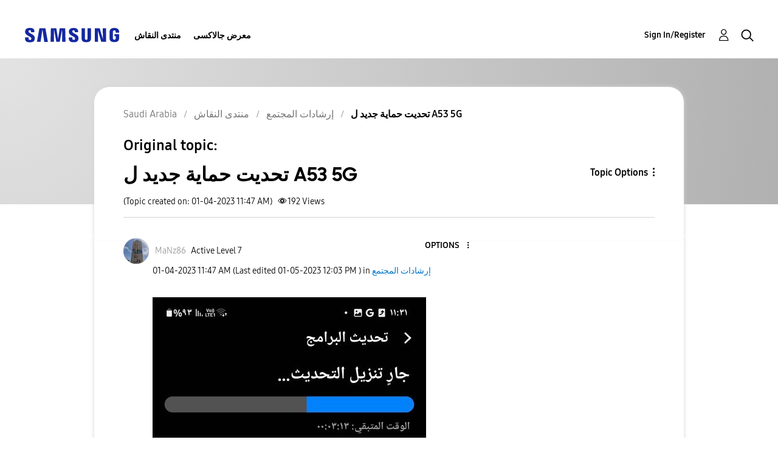

--- FILE ---
content_type: text/html; charset=UTF-8
request_url: https://r2.community.samsung.com/t5/%D8%A5%D8%B1%D8%B4%D8%A7%D8%AF%D8%A7%D8%AA-%D8%A7%D9%84%D9%85%D8%AC%D8%AA%D9%85%D8%B9/%D8%AA%D8%AD%D8%AF%D9%8A%D8%AA-%D8%AD%D9%85%D8%A7%D9%8A%D8%A9-%D8%AC%D8%AF%D9%8A%D8%AF-%D9%84-A53-5G/td-p/12884527
body_size: 1876
content:
<!DOCTYPE html>
<html lang="en">
<head>
    <meta charset="utf-8">
    <meta name="viewport" content="width=device-width, initial-scale=1">
    <title></title>
    <style>
        body {
            font-family: "Arial";
        }
    </style>
    <script type="text/javascript">
    window.awsWafCookieDomainList = [];
    window.gokuProps = {
"key":"AQIDAHjcYu/GjX+QlghicBgQ/7bFaQZ+m5FKCMDnO+vTbNg96AH4rNVz6su/VZEN8ZENhuRFAAAAfjB8BgkqhkiG9w0BBwagbzBtAgEAMGgGCSqGSIb3DQEHATAeBglghkgBZQMEAS4wEQQMHtBCXf9B+pJ2/29OAgEQgDukEVPElPDYSfamSrvyxPl7iEpF7msKJ+X2JcVoiD6/fFu/+yi7EHB5AmsWBhRVTr/y925s7dcBY+6fsg==",
          "iv":"D549RABvFQAACKLa",
          "context":"Ormd/KWELmlFo2rL9mTcFY7rwraPmz3fo7agFBizjGAbNICfslUnMR2M+U7G9JqfKQ4r9vacAaK0z1FRcIAMvlL2e1HxKABpdEivr59FwZ2OMpl4H+kUKDFQXLbambZUtl/uFD4H6ssOLs+zeLvVGR7i4VhDXBqAaWlW0QLOkdOGyIkPwuJVfa5OidKZwzSfJ33KXVN48Yoc8ksPrBrse58wbktQWhxxmZ53/OrBYad1SKvhNs8YQNivM7aBY+Q5UcWH7jZAWZp5/DyHPcyh2kWb9OV7SZ02IDIRNDsGASscqY7gdFr2dgiAcK5zS6vDP1ddDJHCbjGXK3lQK5J86nD4r6AQfU1wzS7QdSewl59GPWki8r3o139+LXoQ1IpX6hNfnrFtbQs94aF875RZEkMFAgc1so4mEQ5G"
};
    </script>
    <script src="https://bc0439715fa6.967eb88d.us-east-2.token.awswaf.com/bc0439715fa6/e566d069acb5/9c5f3411fe12/challenge.js"></script>
</head>
<body>
    <div id="challenge-container"></div>
    <script type="text/javascript">
        AwsWafIntegration.saveReferrer();
        AwsWafIntegration.checkForceRefresh().then((forceRefresh) => {
            if (forceRefresh) {
                AwsWafIntegration.forceRefreshToken().then(() => {
                    window.location.reload(true);
                });
            } else {
                AwsWafIntegration.getToken().then(() => {
                    window.location.reload(true);
                });
            }
        });
    </script>
    <noscript>
        <h1>JavaScript is disabled</h1>
        In order to continue, we need to verify that you're not a robot.
        This requires JavaScript. Enable JavaScript and then reload the page.
    </noscript>
</body>
</html>